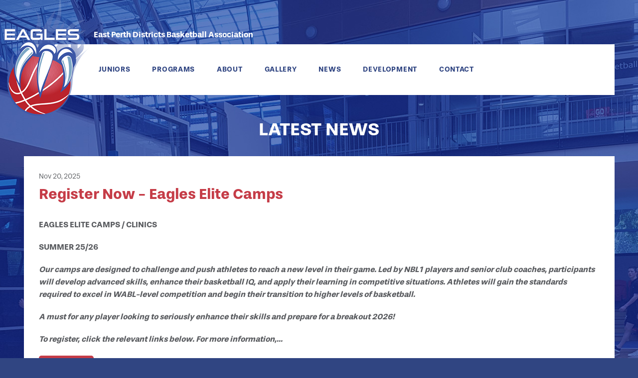

--- FILE ---
content_type: text/html; charset=UTF-8
request_url: http://eastpertheagles.com.au/latest-news
body_size: 11769
content:
<!DOCTYPE html>
<html>
	<head>
		<meta charset="utf-8">
		<title>
							Latest News - East Perth Districts Basketball Association
					</title>
		<meta name="description" content="East Perth Eagles Latest News and Events">
		<meta name="viewport" content="width=device-width, initial-scale=1.0, minimum-scale=1.0, maximum-scale=1.0, user-scalable=no">

		<link rel="shortcut icon" href="http://eastpertheagles.com.au/themes/eagles/favicon.ico">
		<link rel="icon" type="image/png" href="http://eastpertheagles.com.au/themes/eagles/favicon-16x16.png" sizes="16x16">
		<link rel="icon" type="image/png" href="http://eastpertheagles.com.au/themes/eagles/favicon-32x32.png" sizes="32x32">
		<link rel="icon" type="image/png" href="http://eastpertheagles.com.au/themes/eagles/android-chrome-192x192.png" sizes="192x192">
		<link rel="apple-touch-icon" href="http://eastpertheagles.com.au/themes/eagles/apple-touch-icon.png" sizes="180x180">

				<link rel="stylesheet" href="http://eastpertheagles.com.au/themes/eagles/assets/css/main.css">

		<script src="http://eastpertheagles.com.au/themes/eagles/assets/js/vendor/jquery-1.12.0.js"></script>

		<!--[if lt IE 9]>
			<script src="assets/js/vendor/html5shiv.js"></script>
		<![endif]-->

		<script src="https://use.typekit.net/yvj8jem.js"></script>
		<script>try{Typekit.load({ async: true });}catch(e){}</script>
		
		<script>
    (function(i,s,o,g,r,a,m){i['GoogleAnalyticsObject']=r;i[r]=i[r]||function(){
    (i[r].q=i[r].q||[]).push(arguments)},i[r].l=1*new Date();a=s.createElement(o),
    m=s.getElementsByTagName(o)[0];a.async=1;a.src=g;m.parentNode.insertBefore(a,m)
    })(window,document,'script','https://www.google-analytics.com/analytics.js','ga');

    ga('create', 'UA-113409139-1', 'auto');
            ga('send', 'pageview');
</script>
	</head>
	<body class="page-latest-news layout-internal wrapper">
		<div class="navigation">
			<div class="wrap wrap--nav">
				<span class="sitetitle">East Perth Districts Basketball Association</span>
				<div class="logo">
					<a href="/"><img src="http://eastpertheagles.com.au/themes/eagles/assets/img/compressed/eagles-logo.png" alt="East Perth Districts Basketball Association"></a>
				</div>
				<nav class="globalnav">
					<div class="menu-link"></div>
					<ul>
						<li>
							<a href="">Juniors</a>
							<ul>
								<li><a href="" target="_blank">Fixtures</a></li>
								<li><a href="" target="_blank">Results</a></li>
								<li><a href="" target="_blank">Ladders</a></li>
								<li><a href="http://eastpertheagles.com.au/clubs">Clubs</a></li>
								<li><a href="http://eastpertheagles.com.au/aussie-hoops">Aussie Hoops</a></li>
							</ul>
						</li>
						<li><a href="http://eastpertheagles.com.au/programs">Programs</a></li>
						<li>
							<a href="http://eastpertheagles.com.au/about-us">About</a>
							<ul>
								<li><a href="http://eastpertheagles.com.au/about-us">About Us</a></li>
								<li><a href="http://eastpertheagles.com.au/eagles-history">Eagles History</a></li>
								<li><a href="http://eastpertheagles.com.au/sponsors">Sponsors</a></li>
								<li><a href="http://eastpertheagles.com.au/policies-and-forms">Policies &amp; Forms</a></li>
							</ul>
						</li>
						<li><a href="http://eastpertheagles.com.au/gallery">Gallery</a></li>
						<li><a href="http://eastpertheagles.com.au/latest-news">News</a></li>
						<!-- <li><a href="http://eastpertheagles.com.au/eagles-gear">Eagles Gear</a></li> -->
																																																							<li><a href="http://eastpertheagles.com.au/development">Development</a></li>
						<li><a href="http://eastpertheagles.com.au/contact">Contact</a></li>
											</ul>
				</nav>
				<!-- <div class="cart">
				    <ul>
				        <li><span class="cart--amnt" id="cart-amount">0</span></li>
				        <li><img src="http://eastpertheagles.com.au/themes/eagles/assets/img/compressed/cart.svg" alt="Shopping"></li>
				        <li><span class="cart--view"><a href="http://eastpertheagles.com.au/eagles-gear/cart">view cart</a></span></li>
				    </ul>
				</div> -->
			</div>
		</div>    <div id="fb-root"></div>
    <script>
        (function(d, s, id) {
            var js, fjs = d.getElementsByTagName(s)[0];
            if (d.getElementById(id)) return;
            js = d.createElement(s);
            js.id = id;
            js.src = "//connect.facebook.net/en_GB/sdk.js#xfbml=1&version=v2.9";
            fjs.parentNode.insertBefore(js, fjs);
        }(document, 'script', 'facebook-jssdk'));
    </script>
    <div class="pagetitle">
        <div class="wrap">
            <h1>
                Latest News
            </h1>
        </div>
    </div>
    <div class="content">
    <div class="wrap wrap--int">
                <ul class="news">
                            <li>
                    <span>Nov 20, 2025</span>
                    <h2>
                        Register Now - Eagles Elite Camps
                    </h2>
                    <p>
                        <p><strong>EAGLES ELITE CAMPS / CLINICS</strong></p>
<p><strong>SUMMER 25/26</strong></p>
<p><strong><em>Our camps are designed to challenge and push athletes to reach a new level in their game. Led by NBL1 players and senior club coaches, participants will develop advanced skills, enhance their basketball IQ, and apply their learning in competitive situations. Athletes will gain the standards required to excel in WABL-level competition and begin their transition to higher levels of basketball.</em></strong></p>
<p><strong><em>A must for any player looking to seriously enhance their skills and prepare for a breakout 2026!</em></strong></p>
<p><strong><em>To register, click the relevant links below. For more information,...</em></strong></p>
                    </p>
                    <p>
                        <a href="http://eastpertheagles.com.au/latest-news/post/register-now-eagles-elite-camps" class="btn">Read More</a>
                    </p>
                </li>
                            <li>
                    <span>Nov 20, 2025</span>
                    <h2>
                        Register Now - She Got Game - Two Day Clinic
                    </h2>
                    <p>
                        <p align="center" style="text-align: left;"><strong>SHE GOT GAME – TWO DAY CLINIC</strong></p>
<p align="center" style="text-align: left;"><strong>SUMMER 25/26</strong></p>
<p align="center" style="text-align: left;"><strong><em>Train in a high-performance environment led by senior athletes from the East Perth Eagles NBL1 Women’s team. This program is designed for female players looking to refine skills, elevate basketball IQ, and experience elite-level training standards.</em></strong></p>
<p align="center" style="text-align: left;"><strong><em>Athletes will learn advanced techniques, compete in high-tempo drills, and build confidence heading into the upcoming season—all under the guidance of proven NBL1 leaders.</em></strong></p>
<p align="center" style="text-align: left;"><strong><em>To register, click the relevant links below. For more information, email gm@eastpertheagles.com.au</em></strong></p>
<p><img src="https://www.eastpertheagles.com.au/storage/app/media/uploaded-files/she%20got%20game%20-%20new.jpeg" style="width: 320px;" class="fr-fic fr-dib fr-fil" data-result="success"></p>
<p><a name="_Hlk214526631"><strong>She Got Game – 2-Day Clinic (U16 &amp; U...</strong></a></p></p>
                    </p>
                    <p>
                        <a href="http://eastpertheagles.com.au/latest-news/post/register-now-she-got-game-two-day-clinic" class="btn">Read More</a>
                    </p>
                </li>
                    </ul>
                <ul class="pagination">
            
                            <li class="active">
                    <a href="http://eastpertheagles.com.au/latest-news/1">1</a>
                </li>
                            <li class="">
                    <a href="http://eastpertheagles.com.au/latest-news/2">2</a>
                </li>
                            <li class="">
                    <a href="http://eastpertheagles.com.au/latest-news/3">3</a>
                </li>
                            <li class="">
                    <a href="http://eastpertheagles.com.au/latest-news/4">4</a>
                </li>
            
                            <li><a href="http://eastpertheagles.com.au/latest-news/2">Next &rarr;</a></li>
                    </ul>
            </div>
</div>
<div class="content sponsors">
	<div class="wrap">
		<h1>
			Our Sponsors
		</h1>
		<div class="sponsorlist">
							<div><a href="http://www.cmtg.com.au/" target="_blank"><img src="http://eastpertheagles.com.au/storage/app/media/CMTG_Branding_RGB_Logo_Landscape_Small_Colour.jpg" alt="CMTG"></a></div>
							<div><a href="http://www.era.net.au/" target="_blank"><img src="http://eastpertheagles.com.au/storage/app/media/eralogo.png" alt="ERA Communications"></a></div>
							<div><a href="https://www.facebook.com/ardorphysio/" target="_blank"><img src="http://eastpertheagles.com.au/storage/app/media/ardor_logo.png" alt="Ardor Physio"></a></div>
							<div><a href="https://www.c2csport.com.au" target="_blank"><img src="http://eastpertheagles.com.au/storage/app/media/C2C%20logo-east%20perth%20website.png" alt="C2C  - Coast 2 Coast Sports"></a></div>
							<div><a href="https://www.nashbros.com.au/" target="_blank"><img src="http://eastpertheagles.com.au/storage/app/media/Nash%20Bros%20logo.png" alt="Nash Bros"></a></div>
					</div>
	</div>
</div>    <div class="footer">
			<footer>
				<div class="wrap">
					<div class="fleft">
						<ul>
							<li>
								<img src="http://eastpertheagles.com.au/themes/eagles/assets/img/compressed/footer-logo.jpg" alt="Basketball East Perth">
							</li>
							<li>
								<span>Junior Comp</span><br>
								<a href="http://eastpertheagles.com.au/storage/app/media" target="_blank">Fixtures</a><br>
								<a href="http://eastpertheagles.com.au/storage/app/media" target="_blank">Results</a><br>
								<a href="http://eastpertheagles.com.au/storage/app/media" target="_blank">Ladders</a><br>
								<a href="http://eastpertheagles.com.au/clubs">Clubs</a><br>
								<a href="http://eastpertheagles.com.au/aussie-hoops">Aussie Hoops</a>
							</li>
							<li>
								<span>Sponsors</span><br>
								<a href="http://eastpertheagles.com.au/sponsors">Eagles Sponsors</a><br>
								<a href="http://eastpertheagles.com.au/contact">Sponsor Enquiry</a><br>
								<a href="http://eastpertheagles.com.au/latest-news">News</a>
							</li>
						</ul>
					</div>
					<div class="fright">
						<span>Designed and Developed by</span>
						<a href="http://www.era.net.au/web-development" target="_blank"><img src="http://eastpertheagles.com.au/themes/eagles/assets/img/compressed/eralogo-greyscale.svg" alt="ERA Communications"></a>
					</div>
				</div>
			</footer>
		</div>
		<div class="botfoot">
			<span>&copy; 2005 - 2026 East Perth Basketball Association. All Rights Reserved.</span>
		</div>
		<script async src="http://eastpertheagles.com.au/combine/09073d646f1082bdfac7295d393c9d40-1559273822">
		</script>
		<script>
        function cycleImages(){
            var $active = $('.cycle .active');
            var $next = ($active.next().length > 0) ? $active.next() : $('.cycle li:first');
            $next.css('z-index',2);
            $active.fadeOut(1500,function(){
                $active.css('z-index',1).show().removeClass('active');
                $next.css('z-index',3).addClass('active');
            });
        }

        $(function() {
            setInterval('cycleImages()', 3000);
        });
    </script>	</body>
</html>

--- FILE ---
content_type: text/css
request_url: http://eastpertheagles.com.au/themes/eagles/assets/css/main.css
body_size: 38268
content:
/*! normalize.css v2.1.2 | MIT License | git.io/normalize */article,aside,details,figcaption,figure,footer,header,hgroup,main,nav,section,summary{display:block}audio,canvas,video{display:inline-block}audio:not([controls]){display:none;height:0}[hidden]{display:none}html{font-family:sans-serif;-ms-text-size-adjust:100%;-webkit-text-size-adjust:100%}body{margin:0}a:focus{outline:thin dotted}a:active,a:hover{outline:0}h1{font-size:2em;margin:0.67em 0}abbr[title]{border-bottom:1px dotted}b,strong{font-weight:bold}dfn{font-style:italic}hr{-moz-box-sizing:content-box;box-sizing:content-box;height:0}mark{background:#ff0;color:#000}code,kbd,pre,samp{font-family:monospace, serif;font-size:1em}pre{white-space:pre-wrap}q{quotes:"\201C" "\201D" "\2018" "\2019"}small{font-size:80%}sub,sup{font-size:75%;line-height:0;position:relative;vertical-align:baseline}sup{top:-0.5em}sub{bottom:-0.25em}img{border:0}svg:not(:root){overflow:hidden}figure{margin:0}fieldset{border:1px solid #c0c0c0;margin:0 2px;padding:0.35em 0.625em 0.75em}legend{border:0;padding:0}button,input,select,textarea{font-family:inherit;font-size:100%;margin:0}button,input{line-height:normal}button,select{text-transform:none}button,html input[type="button"],input[type="reset"],input[type="submit"]{-webkit-appearance:button;cursor:pointer}button[disabled],html input[disabled]{cursor:default}input[type="checkbox"],input[type="radio"]{box-sizing:border-box;padding:0}input[type="search"]{-webkit-appearance:textfield;-moz-box-sizing:content-box;-webkit-box-sizing:content-box;box-sizing:content-box}input[type="search"]::-webkit-search-cancel-button,input[type="search"]::-webkit-search-decoration{-webkit-appearance:none}button::-moz-focus-inner,input::-moz-focus-inner{border:0;padding:0}textarea{overflow:auto;vertical-align:top}table{border-collapse:collapse;border-spacing:0}.ie9 img[src*=".svg"]{width:100%}@media screen and (-ms-high-contrast: active), (-ms-high-contrast: none){img[src*=".svg"]{width:100%}}.clearfix,.group{zoom:1}.clearfix:before,.clearfix:after,.group:before,.group:after{content:"\0020";display:block;height:0;overflow:hidden}.clearfix:after,.group:after{clear:both}*,*:before,*:after{-moz-box-sizing:border-box;-webkit-box-sizing:border-box;box-sizing:border-box}body{font-family:"stevie-sans",sans-serif;font-weight:400;font-style:normal;font-size:100%;line-height:1.6;background:#304582}body[class^="page-"]{background:url('../img/compressed/epe-bg-internal.jpg?1517391512') #304582 no-repeat top}.page-home{background:#304582 none !important}.page-home>.navigation{height:0 !important}blockquote{font-style:italic;font-weight:300;font-family:Georgia, Times, "Times New Roman", serif;padding-left:25px;font-size:1.4em;margin:0 0 20px;border-left:2px solid #304582}h1,h2,h3,h4,h5{font-family:"stevie-sans",sans-serif;font-weight:700}h1{font-size:68px;margin:0 0 25px;font-weight:700}h2{font-size:42px;margin:0 0 25px;font-weight:700}h3{font-size:26px;margin:0 0 25px;font-weight:700}h4{font-size:18px;margin:0 0 25px}h5{font-size:16px;margin:0 0 25px}p{font-weight:400;margin:0 0 20px}pre{font-family:Monaco, Menlo, Consolas, "Courier New", monospace;margin:0 0 20px;padding:10px;background:#f5f5f5;border:1px solid rgba(0,0,0,0.1);-moz-border-radius:5px;-webkit-border-radius:5px;border-radius:5px;display:block;font-size:13px;line-height:20px;word-break:break-all;word-wrap:break-word}img,video,audio,iframe,object{max-width:100%}.menu-link:before{content:'\2261';float:right;clear:both;padding:0 40px;font-size:46px;color:#304582;display:none;cursor:pointer;font-weight:normal;line-height:99px}.fws2{position:relative;width:100%;overflow:hidden}.fws2 .slide{display:none;position:absolute;top:0;left:0;z-index:0;width:100%}.fws2 .slide img{width:100%;height:auto;float:left;border-bottom:5px solid #c53c47}.fws2 .slidePrev{width:25px;height:25px;position:absolute;top:50%;left:50px !important;opacity:0.5;z-index:10}.fws2 .slidePrev img{width:25px;height:25px;float:left;cursor:pointer;line-height:1.7;text-align:center}.fws2 .slideNext{width:25px;height:25px;position:absolute;top:50%;right:50px !important;opacity:0.5;z-index:10}.fws2 .slideNext img{width:25px;height:25px;float:left;cursor:pointer;line-height:1.7;text-align:center}.fws2 .timers{display:none;visibility:hidden}.fws2 .timer{height:4px;width:40px;background-color:#000;float:left;margin-right:10px}.fws2 .progress{height:4px;width:0%;background-color:#FC3;float:left}.fws2 .bullets{position:absolute;bottom:-50px;z-index:3;width:100%;text-align:center}.fws2 .bullet{display:inline-table;cursor:pointer;padding:0 2px}.fws2 .bullet i{color:#000;font-size:15px;line-height:1;-webkit-transition:color .25s ease-out;transition:color .25s ease-out}.fws2 .bullet.active i,.fws2 .bullet:hover i{color:#FFCC33}.fws2 .slide_content{top:0;left:0;position:absolute;width:100%;height:100%}.fws2 .slide_content_wrap{width:720px;height:230px;margin:auto;position:absolute;top:430px;left:0;bottom:0;right:0;display:none}.fws2 .title{opacity:0;color:#fff;padding:10px;text-align:center;text-transform:uppercase}.fws2 .title h4{font-size:2.875em;line-height:1;margin:0}.fws2 .title a{color:inherit;text-decoration:none}.fws2 .description{opacity:0;color:#FFF;font-size:18px;padding:10px;clear:both;text-align:center}.fws2 .description p{font-size:1.275em;text-transform:capitalize;margin:0}.fws2 .readmore{opacity:0;clear:both;text-transform:uppercase;font-size:18px;color:#FFF;background:#c53c47;padding:10px;text-decoration:none;-webkit-transition:color .25s ease-out;transition:color .25s ease-out;text-align:center;font-weight:700;max-width:200px;margin:0 auto;display:block}.fws2 .readmore a{color:inherit;text-decoration:none}.fws2 .readmore:hover{color:#fff}.fws2 .readmore:hover a{color:inherit;text-decoration:none}.sponsors{width:100%;float:left;margin-left:0;margin-right:0;padding:60px 0;background:url('../img/compressed/sponsor-watermark.jpg?1517391512') no-repeat;-moz-background-size:cover;-o-background-size:cover;-webkit-background-size:cover;background-size:cover}.sponsors h1{text-align:center;color:#304582;font-size:1.875em;text-transform:uppercase}.sponsorlist .slick-slide{background:#FFF;border:1px solid #d6d7dc;margin-right:20px;padding:10px 0;height:150px;position:relative}.sponsorlist img{display:block;margin:auto;position:absolute;top:0;left:0;bottom:0;right:0;max-width:150px}.slick-slider{position:relative;display:block;box-sizing:border-box;-webkit-touch-callout:none;-webkit-user-select:none;-khtml-user-select:none;-moz-user-select:none;-ms-user-select:none;user-select:none;-ms-touch-action:pan-y;touch-action:pan-y;-webkit-tap-highlight-color:transparent}.slick-list{position:relative;overflow:hidden;display:block;margin:0;padding:0}.slick-list:focus{outline:none}.slick-list.dragging{cursor:pointer;cursor:hand}.slick-slider .slick-track,.slick-slider .slick-list{-webkit-transform:translate3d(0, 0, 0);-moz-transform:translate3d(0, 0, 0);-ms-transform:translate3d(0, 0, 0);-o-transform:translate3d(0, 0, 0);transform:translate3d(0, 0, 0)}.slick-track{position:relative;left:0;top:0;display:block}.slick-track:before,.slick-track:after{content:"";display:table}.slick-track:after{clear:both}.slick-loading .slick-track{visibility:hidden}.slick-slide{float:left;height:100%;min-height:1px;display:none}[dir="rtl"] .slick-slide{float:right}.slick-slide img{display:block}.slick-slide.slick-loading img{display:none}.slick-slide.dragging img{pointer-events:none}.slick-initialized .slick-slide{display:block}.slick-loading .slick-slide{visibility:hidden}.slick-vertical .slick-slide{display:block;height:auto;border:1px solid transparent}.slick-arrow.slick-hidden{display:none}.slick-loading .slick-list{background:#fff url('../img/compressed/ajax-loader.gif?1517391512') center center no-repeat}.slick-prev,.slick-next{font-size:0;line-height:0;position:absolute;top:50%;display:block;width:20px;height:20px;padding:0;-webkit-transform:translate(0, -50%);-ms-transform:translate(0, -50%);transform:translate(0, -50%);cursor:pointer;color:#304582;border:none;outline:none;background:transparent}.slick-prev:hover,.slick-prev:focus,.slick-next:hover,.slick-next:focus{color:#304582;outline:none;background:transparent}.slick-prev:hover:before,.slick-prev:focus:before,.slick-next:hover:before,.slick-next:focus:before{opacity:1}.slick-prev.slick-disabled:before,.slick-next.slick-disabled:before{opacity:.25}.slick-prev:before,.slick-next:before{font-family:'slick';font-size:40px;line-height:1;opacity:.75;color:#304582;-webkit-font-smoothing:antialiased;-moz-osx-font-smoothing:grayscale}.slick-prev{left:-61px}[dir='rtl'] .slick-prev{right:-25px;left:auto}.slick-prev:before{content:'←'}[dir='rtl'] .slick-prev:before{content:'→'}.slick-next{right:-25px}[dir='rtl'] .slick-next{right:auto;left:-25px}.slick-next:before{content:'→'}[dir='rtl'] .slick-next:before{content:'←'}.slick-dotted.slick-slider{margin-bottom:30px}.slick-dots{position:absolute;bottom:-25px;display:block;width:100%;padding:0;margin:0;list-style:none;text-align:center}.slick-dots li{position:relative;display:inline-block;width:20px;height:20px;margin:0 5px;padding:0;cursor:pointer}.slick-dots li button{font-size:0;line-height:0;display:block;width:20px;height:20px;padding:5px;cursor:pointer;color:transparent;border:0;outline:none;background:transparent}.slick-dots li button:hover,.slick-dots li button:focus{outline:none}.slick-dots li button:hover:before,.slick-dots li button:focus:before{opacity:1}.slick-dots li button:before{font-family:'slick';font-size:6px;line-height:20px;position:absolute;top:0;left:0;width:20px;height:20px;content:'•';text-align:center;opacity:.25;color:black;-webkit-font-smoothing:antialiased;-moz-osx-font-smoothing:grayscale}.slick-dots li.slick-active button:before{opacity:.75;color:black}.mfp-bg{top:0;left:0;width:100%;height:100%;z-index:1042;overflow:hidden;position:fixed;background:#0b0b0b;opacity:0.8}.mfp-wrap{top:0;left:0;width:100%;height:100%;z-index:1043;position:fixed;outline:none !important;-webkit-backface-visibility:hidden}.mfp-container{text-align:center;position:absolute;width:100%;height:100%;left:0;top:0;padding:0 8px;box-sizing:border-box}.mfp-container:before{content:'';display:inline-block;height:100%;vertical-align:middle}.mfp-align-top .mfp-container:before{display:none}.mfp-content{position:relative;display:inline-block;vertical-align:middle;margin:0 auto;text-align:left;z-index:1045}.mfp-inline-holder .mfp-content,.mfp-ajax-holder .mfp-content{width:100%;cursor:auto}.mfp-ajax-cur{cursor:progress}.mfp-zoom-out-cur{cursor:-moz-zoom-out;cursor:-webkit-zoom-out;cursor:zoom-out}.mfp-zoom-out-cur .mfp-image-holder .mfp-close{cursor:-moz-zoom-out;cursor:-webkit-zoom-out;cursor:zoom-out}.mfp-zoom{cursor:pointer;cursor:-webkit-zoom-in;cursor:-moz-zoom-in;cursor:zoom-in}.mfp-auto-cursor .mfp-content{cursor:auto}.mfp-close,.mfp-arrow,.mfp-preloader,.mfp-counter{-webkit-user-select:none;-moz-user-select:none;user-select:none}.mfp-loading.mfp-figure{display:none}.mfp-hide{display:none !important}.mfp-preloader{color:#CCC;position:absolute;top:50%;width:auto;text-align:center;margin-top:-0.8em;left:8px;right:8px;z-index:1044}.mfp-preloader a{color:#CCC}.mfp-preloader a:hover{color:#FFF}.mfp-s-ready .mfp-preloader,.mfp-s-error .mfp-content{display:none}button.mfp-close,button.mfp-arrow{overflow:visible;cursor:pointer;background:transparent;border:0;-webkit-appearance:none;display:block;outline:none;padding:0;z-index:1046;box-shadow:none;touch-action:manipulation}button::-moz-focus-inner{padding:0;border:0}.mfp-close{width:44px;height:44px;line-height:44px;position:absolute;right:0;top:0;text-decoration:none;text-align:center;opacity:0.65;padding:0 0 18px 10px;color:#FFF;font-style:normal;font-size:28px;font-family:Arial, Baskerville, monospace}.mfp-close:hover,.mfp-close:focus{opacity:1}.mfp-close:active{top:1px}.mfp-close-btn-in .mfp-close{color:#333}.mfp-image-holder .mfp-close,.mfp-iframe-holder .mfp-close{color:#FFF;right:-6px;text-align:right;padding-right:6px;width:100%}.mfp-counter{position:absolute;top:0;right:0;color:#CCC;font-size:12px;line-height:18px;white-space:nowrap}.mfp-arrow{position:absolute;opacity:0.65;margin:0;top:50%;margin-top:-55px;padding:0;width:90px;height:110px;-webkit-tap-highlight-color:transparent}.mfp-arrow:active{margin-top:-54px}.mfp-arrow:hover,.mfp-arrow:focus{opacity:1}.mfp-arrow:before{content:'';display:block;width:0;height:0;position:absolute;left:0;top:0;margin-top:35px;margin-left:35px;border:medium inset transparent}.mfp-arrow:after{content:'';display:block;width:0;height:0;position:absolute;left:0;top:0;margin-top:35px;margin-left:35px;border:medium inset transparent;border-top-width:13px;border-bottom-width:13px;top:8px}.mfp-arrow:before{border-top-width:21px;border-bottom-width:21px;opacity:0.7}.mfp-arrow-left{left:0}.mfp-arrow-left:after{border-right:17px solid #FFF;margin-left:31px}.mfp-arrow-left:before{margin-left:25px;border-right:27px solid #3F3F3F}.mfp-arrow-right{right:0}.mfp-arrow-right:after{border-left:17px solid #FFF;margin-left:39px}.mfp-arrow-right:before{border-left:27px solid #3F3F3F}.mfp-iframe-holder{padding-top:40px;padding-bottom:40px}.mfp-iframe-holder .mfp-content{line-height:0;width:100%;max-width:900px}.mfp-iframe-holder .mfp-close{top:-40px}.mfp-iframe-scaler{width:100%;height:0;overflow:hidden;padding-top:56.25%}.mfp-iframe-scaler iframe{position:absolute;display:block;top:0;left:0;width:100%;height:100%;box-shadow:0 0 8px rgba(0,0,0,0.6);background:#000}img.mfp-img{width:auto;max-width:100%;height:auto;display:block;line-height:0;box-sizing:border-box;padding:40px 0 40px;margin:0 auto}.mfp-figure{line-height:0}.mfp-figure:after{content:'';position:absolute;left:0;top:40px;bottom:40px;display:block;right:0;width:auto;height:auto;z-index:-1;box-shadow:0 0 8px rgba(0,0,0,0.6);background:#444}.mfp-figure small{color:#BDBDBD;display:block;font-size:12px;line-height:14px}.mfp-figure figure{margin:0}.mfp-bottom-bar{margin-top:-36px;position:absolute;top:100%;left:0;width:100%;cursor:auto}.mfp-title{text-align:left;line-height:18px;color:#F3F3F3;word-wrap:break-word;padding-right:36px}.mfp-image-holder .mfp-content{max-width:100%}.mfp-gallery .mfp-image-holder .mfp-figure{cursor:pointer}@media screen and (max-width: 800px) and (orientation: landscape), screen and (max-height: 300px){.mfp-img-mobile .mfp-image-holder{padding-left:0;padding-right:0}.mfp-img-mobile img.mfp-img{padding:0}.mfp-img-mobile .mfp-figure:after{top:0;bottom:0}.mfp-img-mobile .mfp-figure small{display:inline;margin-left:5px}.mfp-img-mobile .mfp-bottom-bar{background:rgba(0,0,0,0.6);bottom:0;margin:0;top:auto;padding:3px 5px;position:fixed;box-sizing:border-box}.mfp-img-mobile .mfp-bottom-bar:empty{padding:0}.mfp-img-mobile .mfp-counter{right:5px;top:3px}.mfp-img-mobile .mfp-close{top:0;right:0;width:35px;height:35px;line-height:35px;background:rgba(0,0,0,0.6);position:fixed;text-align:center;padding:0}}@media all and (max-width: 900px){.mfp-arrow{-webkit-transform:scale(0.75);transform:scale(0.75)}.mfp-arrow-left{-webkit-transform-origin:0;transform-origin:0}.mfp-arrow-right{-webkit-transform-origin:100%;transform-origin:100%}.mfp-container{padding-left:6px;padding-right:6px}}a{color:#304582}a:hover,a:focus{text-decoration:none}.btn{-moz-border-radius:5px;-webkit-border-radius:5px;border-radius:5px;background:#c53c47;border:none;color:#FFF;text-decoration:none;padding:5px 25px;text-transform:capitalize;outline:none;font-size:0.775em;-moz-transition:all .2s cubic-bezier(0.55, 0.085, 0, 0.99);-o-transition:all .2s cubic-bezier(0.55, 0.085, 0, 0.99);-webkit-transition:all .2s cubic-bezier(0.55, 0.085, 0, 0.99);transition:all .2s cubic-bezier(0.55, 0.085, 0, 0.99)}.btn:hover,.btn:focus{background:#293b6f;text-decoration:none}table{background-color:rgba(48,69,130,0.05);border:1px solid rgba(48,69,130,0.25)}caption{text-align:left}th{text-align:left}.text-right{text-align:right}.table{width:100%;max-width:100%}.table>thead>tr>th,.table>thead>tr>td,.table>tbody>tr>th,.table>tbody>tr>td,.table>tfoot>tr>th,.table>tfoot>tr>td{vertical-align:top;border-top:1px solid rgba(48,69,130,0.25);padding:8px 10px}.table>thead>tr>th p,.table>thead>tr>td p,.table>tbody>tr>th p,.table>tbody>tr>td p,.table>tfoot>tr>th p,.table>tfoot>tr>td p{margin:0;padding:0}.table>thead>tr>th p strong,.table>thead>tr>td p strong,.table>tbody>tr>th p strong,.table>tbody>tr>td p strong,.table>tfoot>tr>th p strong,.table>tfoot>tr>td p strong{font-weight:700;color:#c53c47}.table>thead>tr>th,.table>tbody>tr>th,.table>tfoot>tr>th{font-weight:700;color:#FFF;text-transform:uppercase;font-size:.875em;background:#304582}.table>thead>tr>td,.table>tbody>tr>td,.table>tfoot>tr>td{color:#304582;vertical-align:middle}.table>thead>tr>td input,.table>tbody>tr>td input,.table>tfoot>tr>td input{max-width:60px;text-align:center;padding:3px 5px;line-height:1;background:#FFF}.table>thead>tr>td img,.table>tbody>tr>td img,.table>tfoot>tr>td img{display:block;margin:0 auto;width:100%;max-width:80px;height:auto;max-height:80px;-moz-border-radius:6px;-webkit-border-radius:6px;border-radius:6px}.table>thead>tr>td .remove__item,.table>tbody>tr>td .remove__item,.table>tfoot>tr>td .remove__item{width:100%;display:block;max-width:25px;height:auto;max-height:none}.table>thead>tr>th{vertical-align:bottom;border-bottom:1px solid rgba(48,69,130,0.25)}.table>caption+thead>tr:first-child>th,.table>caption+thead>tr:first-child>td,.table>colgroup+thead>tr:first-child>th,.table>colgroup+thead>tr:first-child>td,.table>thead:first-child>tr:first-child>th,.table>thead:first-child>tr:first-child>td{border-top:0}.table>tbody+tbody{border-top:1px solid rgba(48,69,130,0.25)}table col[class*="col-"]{position:static;float:none;display:table-column}table td[class*="col-"],table th[class*="col-"]{position:static;float:none;display:table-cell}@media (max-width: 720px){.table-xs tr,.table-xs td,.table-xs tbody,.table-xs thead,.table-xs tfoot,.table-xs th{display:table;width:100%;border-collapse:separate}.table-xs>tbody tr:first-child{position:absolute;top:-9999px;left:-9999px}.table-xs td[title]:before{content:attr(title) ": "}.table-xs td:before{white-space:nowrap;width:50%;display:table-cell;text-align:left;font-weight:bold}.table-xs .item-row td:first-child,.table-xs .item-row td:nth-child(2){border:0 none}.table-xs .item-row td:first-child{border:0 none}.table-xs .item-row td:last-child{background:rgba(48,69,130,0.3);border-bottom:3px solid rgba(48,69,130,0.25);font-weight:bold}.table-xs .item-row img{margin-bottom:1em}.table-xs .total-row td{display:table-cell;width:1%;border-top:0 none;border-bottom:3px solid rgba(48,69,130,0.25);font-weight:bold;font-size:1.5em}.table-xs .total-row td:first-child{width:99%}}label{display:block;margin-bottom:5px}input[type=text],input[type=email],input[type=phone],input[type=password],input[type=number],input[type=search],textarea{-moz-box-shadow:inset 0 1px 2px rgba(0,0,0,0.05);-webkit-box-shadow:inset 0 1px 2px rgba(0,0,0,0.05);box-shadow:inset 0 1px 2px rgba(0,0,0,0.05);-moz-border-radius:6px;-webkit-border-radius:6px;border-radius:6px;padding:5px 10px;border:1px solid #ccc;outline:none;width:100%}input[type=text]:focus,input[type=email]:focus,input[type=phone]:focus,input[type=password]:focus,input[type=number]:focus,input[type=search]:focus,textarea:focus{border-color:#304582}.wrap{max-width:74.063em;margin:0 auto;display:block}.wrap:after{content:"";display:table;clear:both}.wrap--nav{position:relative}.wrap--int{margin-bottom:50px}.wrap--int p{color:#595b5f}.wrap--int h2{color:#304582;font-size:1.875em}.wrap--int ul{color:#595b5f}.sitetitle{position:absolute;top:57px;left:140px;font-weight:700;display:block;color:#FFF;z-index:100}.logo{width:170px;position:absolute;display:block;left:-40px;top:0;z-index:100}.logo img{width:100%;display:block;margin:0;height:auto}.navigation{width:100%;float:left;margin-left:0;margin-right:0;position:relative;height:232px}.globalnav{width:100%;background:#FFF;position:absolute;z-index:50;top:89px}.globalnav ul{list-style:none;padding:0 0 0 130px;margin:0;text-align:left}.globalnav ul li{display:-moz-inline-stack;display:inline-block;vertical-align:top;zoom:1;*display:inline;padding:40px 20px;text-transform:uppercase;font-weight:700;letter-spacing:0.05em;font-size:0.875em}.globalnav ul li a{display:block;color:#304582;text-decoration:none;position:relative}.globalnav ul li ul{width:390px;position:absolute;background:#FFF;top:75px !important;text-align:left;border:2px solid #c53c47;-moz-border-radius:3px;-webkit-border-radius:3px;border-radius:3px;z-index:999;opacity:0;visibility:hidden;-moz-transition:visibility 0s linear .2s,opacity .2s linear;-o-transition:visibility 0s linear .2s,opacity .2s linear;-webkit-transition:visibility 0s linear,opacity .2s linear;-webkit-transition-delay:.2s,0s;transition:visibility 0s linear .2s,opacity .2s linear;padding:0}.globalnav ul li ul li{display:block;padding:4px 3px !important;border-bottom:1px solid rgba(197,60,71,0.2)}.globalnav ul li ul li:last-of-type{border-bottom:none}.globalnav ul li ul li a{padding:10px;font-size:0.888em}.globalnav ul li:hover>ul{opacity:1;visibility:visible;-moz-transition-delay:0s;-o-transition-delay:0s;-webkit-transition-delay:0s;transition-delay:0s}.globalnav ul .registerbtn{display:block;background:#c53c47;float:right;color:#FFF}.globalnav ul .registerbtn a{color:#FFF}.slider{min-height:900px}.content{width:100%;float:left;margin-left:0;margin-right:0}.cleft{width:75%;float:left;background:#FFF;padding:50px;min-height:930px}.cleft--full{width:100%;float:left;margin-left:0;margin-right:0}.cright{width:25%;float:right;margin-right:0;background:rgba(237,237,237,0.95);min-height:930px;padding:10px}.cright--major{width:100%;height:auto;min-height:180px;display:block;background:#FFF;-moz-border-radius:6px;-webkit-border-radius:6px;border-radius:6px;border:1px solid rgba(48,69,130,0.25);position:relative;margin-bottom:10px}.cright--major h2{text-align:center;font-size:1.275em;color:#304582;padding:10px 0;margin:0;display:block}.cright--major ul{display:block;list-style:none;padding:0;margin:0;position:relative}.cright--major ul li{width:100%;position:absolute;background:#FFF;z-index:1;min-height:100px;display:block}.cright--major ul li img{display:block;margin:10px auto}.cright--major ul .active{z-index:3}.cright--hoops{width:100%;height:auto;display:block;background:#FFF;-moz-border-radius:6px;-webkit-border-radius:6px;border-radius:6px;border:1px solid rgba(48,69,130,0.25);position:relative;margin-bottom:10px}.cright--hoops h2{text-align:center;font-size:1.275em;color:#304582;padding:10px 0;margin:0;display:block}.cright--hoops img{display:block;margin:0;width:100%}.cright--facebook{width:100%;height:auto;display:block;background:#FFF;-moz-border-radius:6px;-webkit-border-radius:6px;border-radius:6px;border:1px solid rgba(48,69,130,0.25);position:relative;margin-bottom:10px}.cright--facebook h2{text-align:center;font-size:1.275em;color:#304582;padding:10px 0;margin:0;display:block}.ctas{width:100%;float:left;margin-left:0;margin-right:0;min-height:300px;height:auto;background:url('../img/compressed/bball-watermark.jpg?1517391512') fixed no-repeat;-moz-background-size:cover;-o-background-size:cover;-webkit-background-size:cover;background-size:cover;padding:50px 0}.ctas ul{list-style:none;padding:0;margin:0}.ctas ul li{width:32.20339%;float:left;background:#FFF;border:4px solid #0f1e49;height:auto;min-height:368px}.ctas ul li:nth-child(3n+1){margin-left:0;margin-right:-100%;clear:both;margin-left:0}.ctas ul li:nth-child(3n+2){margin-left:33.89831%;margin-right:-100%;clear:none}.ctas ul li:nth-child(3n+3){margin-left:67.79661%;margin-right:-100%;clear:none}.ctas__img,.ctas__title,.ctas__link{width:100%;float:left;margin-left:0;margin-right:0}.ctas__img img{display:block;margin:20px auto;width:100%;max-width:200px}.ctas__title h2{text-transform:uppercase;text-align:center;color:#304582;font-size:1.275em;margin:15px 0;line-height:1}.ctas__link a{display:block;background:#c53c47;color:#FFF;text-decoration:none;text-align:center;text-transform:uppercase;padding:10px 0;max-width:200px;margin:0 auto}.float{display:block}.float--right{float:right;margin-left:30px;margin-bottom:30px}.float--left{float:left;margin-right:30px;margin-bottom:30px}.pagetitle{width:100%;float:left;margin-left:0;margin-right:0;padding-bottom:25px}.pagetitle h1{color:#FFF;text-align:center;font-size:2.250em;margin:0;padding:0;text-transform:uppercase}.sponsorcontent{padding:0;margin:0;list-style:none}.sponsorcontent li{width:100%;float:left;margin-left:0;margin-right:0;border-bottom:1px solid #EEE;padding:20px 0}.sponsorcontent li a{text-decoration:none;display:block;font-size:0.675em;padding-bottom:10px}.pdf-icon{position:relative;width:auto;max-width:50px;top:17px}.footer{width:100%;float:left;margin-left:0;margin-right:0;padding:40px 0;background:#28324f}.fleft{width:83.05085%;float:left;margin-right:1.69492%}.fleft ul{list-style:none;padding:0;margin:0;width:100%}.fleft ul li{width:18.36735%;float:left;line-height:0.875;font-size:0.875em;letter-spacing:1px}.fleft ul li:nth-child(5n+1){margin-left:0;margin-right:-100%;clear:both;margin-left:0}.fleft ul li:nth-child(5n+2){margin-left:20.40816%;margin-right:-100%;clear:none}.fleft ul li:nth-child(5n+3){margin-left:40.81633%;margin-right:-100%;clear:none}.fleft ul li:nth-child(5n+4){margin-left:61.22449%;margin-right:-100%;clear:none}.fleft ul li:nth-child(5n+5){margin-left:81.63265%;margin-right:-100%;clear:none}.fleft ul li span{display:block;color:#c53c47;text-transform:uppercase;font-weight:700;padding-bottom:10px}.fleft ul li a{display:block;color:#FFF;text-transform:uppercase;font-size:0.775em;text-decoration:none}.fright{width:15.25424%;float:right;margin-right:0}.fright span{display:block;color:#FFF;font-size:0.675em;letter-spacing:1px;text-align:right}.fright img{display:block;width:100%;height:auto;max-width:140px;float:right}.botfoot{width:100%;float:left;margin-left:0;margin-right:0;background:#141d38;padding:20px 0}.botfoot span{display:block;color:rgba(255,255,255,0.5);text-transform:uppercase;text-align:center;font-size:0.675em;letter-spacing:1px}.magnific{width:100%;float:left;margin-left:0;margin-right:0}.magnific--item{width:23.72881%;float:left;height:200px;-moz-background-size:cover;-o-background-size:cover;-webkit-background-size:cover;background-size:cover;-moz-border-radius:6px;-webkit-border-radius:6px;border-radius:6px;margin-bottom:15px}.magnific--item:nth-child(4n+1){margin-left:0;margin-right:-100%;clear:both;margin-left:0}.magnific--item:nth-child(4n+2){margin-left:25.42373%;margin-right:-100%;clear:none}.magnific--item:nth-child(4n+3){margin-left:50.84746%;margin-right:-100%;clear:none}.magnific--item:nth-child(4n+4){margin-left:76.27119%;margin-right:-100%;clear:none}.magnific--item a{display:block;width:100%;height:200px}.magnific--item a img{display:none}.news{width:100%;float:left;margin-left:0;margin-right:0;list-style:none;padding:0;margin:0}.news li{width:100%;float:left;margin-left:0;margin-right:0;margin-bottom:20px;background:#FFF;padding:30px}.news li span{display:block;color:#595b5f;font-size:0.875em}.news li h2{color:#c53c47}.news li p{color:#595b5f}.pagination{width:100%;float:left;margin-left:0;margin-right:0;text-align:center;list-style:none;padding:0;margin:0}.pagination li{display:-moz-inline-stack;display:inline-block;vertical-align:top;zoom:1;*display:inline;text-align:center;padding:0 10px}.pagination li a{text-decoration:none;text-align:center;display:block;color:#FFF}.pagination .active a{color:#d1636c}.newscontent{width:100%;float:left;margin-left:0;margin-right:0;background:#FFF;padding:30px}.newscontent--image{width:100%;max-width:300px;float:left;margin:0 30px 30px 0}.newscontent--image img{-moz-border-radius:6px;-webkit-border-radius:6px;border-radius:6px}.newscontent .posted{color:rgba(89,91,95,0.45)}.clubs{width:100%;float:left;margin-left:0;margin-right:0;list-style:none;padding:0;margin:0}.clubs--image{display:block;width:100%;height:255px}.clubs--image img{position:relative;top:50%;transform:translateY(-50%);display:block;margin:0 auto}.clubs li{width:31.42857%;float:left;margin-bottom:2.85714%;display:block;min-height:300px}.clubs li:nth-child(3n+1){margin-left:0;margin-right:-100%;clear:both;margin-left:0}.clubs li:nth-child(3n+2){margin-left:34.28571%;margin-right:-100%;clear:none}.clubs li:nth-child(3n+3){margin-left:68.57143%;margin-right:-100%;clear:none}.clubs li h2{text-align:center;font-size:1.275em;line-height:1;padding-top:10px}.clubs li .btn{margin:0 auto;display:block;text-align:center}.citem{width:100%;float:left;margin-left:0;margin-right:0;padding:20px;background:#fafafa;margin-top:20px}.citem:first-child{margin-top:0}.citem h2{font-size:1.275em;line-height:1}.cart{width:100%;height:50px;background:#22315d;position:absolute;top:48px;z-index:49}.cart--amnt{font-size:0.875em;color:#FFF}.cart--view{font-size:0.875em;color:#FFF}.cart--view a{text-decoration:none;color:#cb505a}.cart ul{width:100%;text-align:right;margin:0;padding:0 30px}.cart ul li{display:-moz-inline-stack;display:inline-block;vertical-align:top;zoom:1;*display:inline;text-align:center;padding:10px 0}.cart ul li img{width:100%;max-width:25px;height:auto;display:block;margin-right:4px}#paypal-button{padding:15px;float:right}.shop{width:100%;float:left;margin-left:0;margin-right:0;zoom:1}.shop:before,.shop:after{content:"\0020";display:block;height:0;overflow:hidden}.shop:after{clear:both}.shop__item{width:31.42857%;float:left;margin-bottom:2.85714%;min-height:100px}.shop__item:nth-child(3n+1){margin-left:0;margin-right:-100%;clear:both;margin-left:0}.shop__item:nth-child(3n+2){margin-left:34.28571%;margin-right:-100%;clear:none}.shop__item:nth-child(3n+3){margin-left:68.57143%;margin-right:-100%;clear:none}.shop__item--img{width:100%;float:left;margin-left:0;margin-right:0;min-height:100px;background:#FFF}.shop__item--img img{display:block;width:100%;height:auto}.shop__item--price{width:100%;float:left;margin-left:0;margin-right:0;padding:10px 20px;text-align:center}.shop__item--price span{font-weight:700;display:block;text-align:center;color:#304582}.shop__item--btn{width:100%;float:left;margin-left:0;margin-right:0}.shop__item--btn .btn{display:block;text-align:center}.shop__detail{width:100%;float:left;margin-left:0;margin-right:0}.shop__detail--img{width:40%;float:left;margin-right:2.85714%;height:auto;background:#FFF}.shop__detail--desc{width:57.14286%;float:right;margin-right:0}.shop__detail--opt{width:57.14286%;float:right;margin-right:0;padding:10px;border:1px solid #EEE}.shop__detail--opt ul{list-style:none;padding:0 0 30px 0;margin:0;display:block}.shop__detail--opt ul li{display:block;width:100%;padding-bottom:10px}.shop__detail--opt ul li label{width:100%;display:block;font-size:0.875em}.shop__detail--opt ul li select{width:100%;display:block;color:#595b5f;-moz-border-radius:6px;-webkit-border-radius:6px;border-radius:6px;border:1px solid #CCC;padding:8px 15px}.shop__detail--opt ul li .btn{width:100%;display:block;font-size:1.275em;text-align:center}.shop__detail--opt ul li .error{border:2px solid #C00;color:#C00}.shop__detail--opt .item--price{width:100%;font-weight:700;font-size:1.675em;display:block}.shop__detail--opt h3{font-size:1em;color:#304582}#confirmation h2{color:#304582;font-size:1.275em;text-align:center}#confirmation h2 span{font-size:2em;display:block;color:#c53c47}.addsuccess{-moz-border-radius:10px;-webkit-border-radius:10px;border-radius:10px;background:#d3f09b;-moz-transition:all 200ms cubic-bezier(0.770, 0.000, 0.175, 1.000);-o-transition:all 200ms cubic-bezier(0.770, 0.000, 0.175, 1.000);-webkit-transition:all 200ms cubic-bezier(0.770, 0.000, 0.175, 1.000);transition:all 200ms cubic-bezier(0.770, 0.000, 0.175, 1.000);padding:15px;text-align:center;color:#374d0c;position:fixed;top:20px;right:20px;z-index:9999;border:3px solid #567a12;-moz-transform:translate(300%, 0%);-ms-transform:translate(300%, 0%);-webkit-transform:translate(300%, 0%);transform:translate(300%, 0%)}.addsuccess a{display:block;font-weight:700;text-decoration:none;color:#c53c47}.addsuccess--active{-moz-transform:translate(0%, 0%);-ms-transform:translate(0%, 0%);-webkit-transform:translate(0%, 0%);transform:translate(0%, 0%)}.sizechart{text-decoration:none;font-size:0.875em;padding:10px 0;font-weight:700}.modal{position:relative;background:#FFF;padding:20px;width:auto;max-width:980px;margin:20px auto}.modal table{width:100% !important;font-size:0.875em}.devtitle{width:100%;display:block;float:left;margin-bottom:5px;padding-top:5px}.devtitle:last-of-type{padding-top:20px}.devlist{width:100%;float:left;margin-left:0;margin-right:0;list-style:none;padding:0;margin:0}.devlist li{display:block;width:100%;border:1px solid rgba(0,0,0,0.12);margin:5px 0;background:#fcfcfc;position:relative;-moz-transition:all 200ms cubic-bezier(0.770, 0.000, 0.175, 1.000);-o-transition:all 200ms cubic-bezier(0.770, 0.000, 0.175, 1.000);-webkit-transition:all 200ms cubic-bezier(0.770, 0.000, 0.175, 1.000);transition:all 200ms cubic-bezier(0.770, 0.000, 0.175, 1.000)}.devlist li:hover{background:#e1e1e1;-moz-transition:all 200ms cubic-bezier(0.770, 0.000, 0.175, 1.000);-o-transition:all 200ms cubic-bezier(0.770, 0.000, 0.175, 1.000);-webkit-transition:all 200ms cubic-bezier(0.770, 0.000, 0.175, 1.000);transition:all 200ms cubic-bezier(0.770, 0.000, 0.175, 1.000)}.devlist li a{padding:10px 15px 11px;display:block;text-decoration:none}.devlist li a span{display:block;float:right;color:#c53c47}@media screen and (max-width: 1220px){body{padding:0 75px}.slider{min-height:100px;padding-top:100px}.fws2 .slide_content_wrap{width:400px;height:139px;margin:auto;position:absolute;top:0;left:0;bottom:0;right:0;display:none}.fws2 .title h4{font-size:1.875em}.fws2 .description{font-size:12px}.fws2 .description p{font-size:.875em}.fws2 .readmore{font-size:12px}}@media screen and (max-width: 900px){body{padding:5px}.navigation{height:123px}.menu-link:before{line-height:60px;display:block}.globalnav{width:100%;float:left;margin-left:0;margin-right:0;position:absolute;top:40px;height:60px !important;padding-right:0}.globalnav ul{width:100%;float:left;margin-left:0;margin-right:0;max-height:0;-moz-transition:max-height .25s cubic-bezier(0.55, 0.085, 0, 0.99);-o-transition:max-height .25s cubic-bezier(0.55, 0.085, 0, 0.99);-webkit-transition:max-height .25s cubic-bezier(0.55, 0.085, 0, 0.99);transition:max-height .25s cubic-bezier(0.55, 0.085, 0, 0.99);position:absolute;top:60px;overflow:hidden;background:#FFF;padding:0;-moz-box-shadow:rgba(48,69,130,0.25) 0px 7px 3px;-webkit-box-shadow:rgba(48,69,130,0.25) 0px 7px 3px;box-shadow:rgba(48,69,130,0.25) 0px 7px 3px}.globalnav ul li{width:100%;float:left;margin-left:0;margin-right:0;zoom:1;display:block;padding:5px 33px !important;border-bottom:1px solid rgba(197,60,71,0.2);text-align:right}.globalnav ul li:before,.globalnav ul li:after{content:"\0020";display:block;height:0;overflow:hidden}.globalnav ul li:after{clear:both}.globalnav ul li:last-of-type{border-bottom:1px solid rgba(48,69,130,0.5)}.globalnav ul li a{padding:4px;text-transform:uppercase;letter-spacing:1px;font-size:0.75em}.globalnav ul li ul{display:block !important;visibility:visible !important;position:relative !important;border:none !important;-webkit-box-shadow:none !important;-moz-box-shadow:none !important;box-shadow:none !important;filter:progid:DXImageTransform.Microsoft.Alpha(enabled=false);opacity:1;top:0 !important;padding:0 !important;background:#EEE}.globalnav ul li ul li{padding:0 !important}.globalnav ul li ul li a{padding:4px !important}.globalnav .show-menu{width:100%;max-height:34em;margin:0;padding:0}.pagetitle{padding-bottom:25px}.pagetitle h1{font-size:1.275em}.logo{width:100px;left:30px;top:-17px}.sitetitle{display:none;visibility:hidden}.slider{min-height:100px;padding-top:104px}.ctas{padding:30px 40px}.ctas ul li{width:99.99143%;float:left;margin-top:10px;min-height:168px}.ctas ul li:nth-child(1n+1){margin-left:0;margin-right:-100%;clear:both;margin-left:0}.ctas__img img{max-width:130px}.fws2 .slide_content_wrap{width:400px;height:139px;margin:auto;position:absolute;top:0;left:0;bottom:0;right:0;display:none}.fws2 .title h4{font-size:1.875em}.fws2 .description{font-size:12px}.fws2 .description p{font-size:.875em}.fws2 .readmore{font-size:12px}.cleft{width:100%;float:left;margin-left:0;margin-right:0;padding:30px;min-height:430px}.cright{width:100%;float:left;margin-left:0;margin-right:0;min-height:100px}.magnific--item{width:48.57143%;float:left}.magnific--item:nth-child(2n+1){margin-left:0;margin-right:-100%;clear:both;margin-left:0}.magnific--item:nth-child(2n+2){margin-left:51.42857%;margin-right:-100%;clear:none}.clubs--image{display:block;width:100%;height:auto}.clubs--image img{-moz-transform:translate(0px, 0px);-ms-transform:translate(0px, 0px);-webkit-transform:translate(0px, 0px);transform:translate(0px, 0px);top:0}.clubs li{width:99.99143%;float:left;margin-bottom:30px}.clubs li:nth-child(1n+1){margin-left:0;margin-right:-100%;clear:both;margin-left:0}.fright{width:100%;float:left;margin-left:0;margin-right:0}.fright span{text-align:center}.fright img{float:none;display:block;margin:0 auto}.fleft{display:none;visibility:hidden}.shop__item{width:99.99143%;float:left}.shop__item:nth-child(1n+1){margin-left:0;margin-right:-100%;clear:both;margin-left:0}.shop__detail{width:100%;float:left;margin-left:0;margin-right:0}.shop__detail--img{width:100%;float:left;margin-left:0;margin-right:0}.shop__detail--desc{width:100%;float:left;margin-left:0;margin-right:0}.shop__detail--opt{width:100%;float:left;margin-left:0;margin-right:0}.cart{top:-2px}.devlist li a{padding:10px 15px 11px;display:block;text-decoration:none;text-align:left}.devlist li a span{display:block;float:none;color:#c53c47;text-align:left}}@media screen and (max-width: 400px){.fws2 .slide_content_wrap{width:200px;height:139px;margin:auto;position:absolute;top:0;left:0;bottom:0;right:0;display:none}.fws2 .title h4{font-size:0.875em}.ctas{padding:10px 20px}}@media print{header,nav,footer{display:none}img{max-width:500px}body{font:12pt Georgia, "Times New Roman", Times, serif;line-height:1.3}}


--- FILE ---
content_type: text/plain
request_url: https://www.google-analytics.com/j/collect?v=1&_v=j102&a=1093766247&t=pageview&_s=1&dl=http%3A%2F%2Feastpertheagles.com.au%2Flatest-news&ul=en-us%40posix&dt=Latest%20News%20-%20East%20Perth%20Districts%20Basketball%20Association&sr=1280x720&vp=1280x720&_u=IEBAAEABAAAAACAAI~&jid=711830428&gjid=687736967&cid=1544006249.1768734660&tid=UA-113409139-1&_gid=784302236.1768734660&_r=1&_slc=1&z=1563194933
body_size: -453
content:
2,cG-F18CCGRMG2

--- FILE ---
content_type: image/svg+xml
request_url: http://eastpertheagles.com.au/themes/eagles/assets/img/compressed/eralogo-greyscale.svg
body_size: 6404
content:
<svg xmlns="http://www.w3.org/2000/svg" xmlns:xlink="http://www.w3.org/1999/xlink" viewBox="0 0 342.5 94"><style>.st0{display:none}.st1{display:inline}.st2{fill:#e6e7e8}</style><g id="Layer_2" class="st0"><image width="372" height="581" xlink:href="9B8A9E40.png" transform="matrix(.24 0 0 .24 60.619 -22.024)" overflow="visible" class="st1"/><image width="372" height="527" xlink:href="9B8A9E41.png" transform="matrix(.24 0 0 .24 41.786 -9.19)" overflow="visible" class="st1"/><image width="372" height="481" xlink:href="9B8A9E47.png" transform="matrix(.24 0 0 .24 23.286 1.976)" overflow="visible" class="st1"/><image width="372" height="427" xlink:href="9B8A9E42.png" transform="matrix(.24 0 0 .24 5.036 14.976)" overflow="visible" class="st1"/><image width="372" height="381" xlink:href="9B8A9E43.png" transform="matrix(.24 0 0 .24 -13.131 25.976)" overflow="visible" class="st1"/></g><g id="Layer_4"><path class="st2" d="M127.5 38.3v3.2c0 5 1.5 8.5 4.4 10.5 2.9 2 8.3 3 16.1 3h14.3c5.1 0 8.6-.7 10.6-2.1 2-1.4 3.1-3.7 3.3-6.9h8.6v1.1c0 9.7-8.5 14.5-25.4 14.5h-16.3c-8.5 0-14.7-1.5-18.5-4.6-3.8-3.1-5.7-8.1-5.7-15.2v-10c0-6.6 1.8-11.6 5.5-14.9 3.7-3.3 9.6-5 17.9-5h16.4c9 0 15.5 1.7 19.7 5 4.2 3.3 6.3 8.6 6.3 16.1v5.3h-57.2zm0-7.6h48.6v-1.9c0-6.8-5.6-10.2-16.9-10.2h-15.1c-7.5 0-12.1 1.3-13.9 3.9-1.8 2.5-2.7 4.6-2.7 8.2zM312.4 36.5v-8c0-3.8-1.2-6.4-3.6-7.7-2.4-1.4-7.1-2.1-14-2.1h-14.2c-5.3 0-8.8.5-10.4 1.6-1.7 1.1-2.5 2.9-2.5 5.4v2.2H259v-3.5c0-4.1 1.6-7.2 4.7-9.3 3.1-2.1 8.6-3.1 16.5-3.1h14.5c9.9 0 16.8 1.3 20.6 3.9 3.9 2.6 5.8 7.1 5.8 13.7V62h-8.6v-5.2c-1.4 1.7-3.4 3.3-5.8 4-2.4.7-6.1 1-11.2 1h-22.7c-5.7 0-9.7-1.2-12.3-3.5-2.5-2.4-3.8-6-3.8-10.9v-2.9c0-4.5 1.4-7.8 4.3-9.7 2.9-1.9 9.1-2.9 18.8-2.9H295c9.9-.1 15.7.1 17.4 4.6zM265.3 46v1.7c0 2.8 1 4.7 2.9 5.8 1.9 1.1 5.1 1.6 9.4 1.6h14.7c7.8 0 13.1-.5 15.9-1.5 2.8-1 4.2-2.9 4.2-5.6v-2c0-2.8-1.3-4.8-3.9-5.8-2.6-1.1-7.4-1.6-14.4-1.6H280c-5.9 0-9.9.5-11.8 1.6-1.9.9-2.9 2.9-2.9 5.8zM189.7 12.7h7.7v5.6c2.8-5.5 11.2-5.3 21.3-5.3h9.7c9.4 0 16 1.3 19.7 3.9 3.8 2.6 5.7 6.8 5.7 12.8v3h-9.7v.5c0-5.6-1.2-9.3-3.7-11-2.5-1.7-8.2-2.6-17.1-2.6h-6.5c-5.6 0-9.8 1.1-12.6 3.2-2.8 2.1-6.1 5-6.1 8.7V62h-8.4V12.7zM135.5 75.2h1.9v1c0 1.4-.4 2.4-1.2 3-.8.6-2.1.9-3.9.9h-7.8c-2 0-3.4-.4-4.2-1.2-.8-.8-1.3-2.1-1.3-3.9v-4.2c0-1.8.4-3.1 1.3-3.9.9-.8 2.3-1.2 4.2-1.2h7.8c3.2 0 4.8 1.2 4.8 3.5v1.2h-1.8v-.6c0-.9-.2-1.6-.7-2-.5-.4-1.4-.6-2.6-.6h-7.3c-1.3 0-2.2.2-2.8.7-.6.5-.8 1.3-.8 2.3v5.2c0 1 .3 1.8.8 2.3.5.5 1.5.8 2.8.8h7.3c1.3 0 2.3-.2 2.8-.5s.8-1 .8-1.9v-.9zM138.4 76.1V74c0-1.5.5-2.5 1.4-3.1.9-.6 2.4-.9 4.4-.9h2.8c2 0 3.5.3 4.5 1s1.4 1.7 1.4 3.1v2.1c0 1.5-.5 2.5-1.5 3.1s-2.5.9-4.4.9h-2.8c-2 0-3.5-.3-4.5-.9-.8-.7-1.3-1.8-1.3-3.2zm1.8-2v1.6c0 1.1.3 1.9.8 2.4s1.4.7 2.6.7h3.9c1.2 0 2.1-.2 2.7-.6s.9-1.2.9-2.2v-1.8c0-1-.3-1.7-.8-2.1-.5-.5-1.4-.7-2.8-.7h-3.7c-1.3 0-2.3.2-2.8.7-.5.3-.8 1-.8 2zM154.2 70.1h1.7v1.2c.6-.9 1.7-1.4 3.5-1.4h3c1.7 0 2.9.6 3.4 1.8.6-1.2 1.9-1.8 4-1.8h2.3c1.5 0 2.6.3 3.5.9.8.6 1.2 1.4 1.2 2.6V80H175v-6.4c0-.9-.4-1.6-1.1-1.9-.6-.3-1.5-.4-2.9-.4h-1c-1.4 0-2.4.3-2.9.8-.5.4-.7 1.2-.7 2.1V80h-1.8v-6c0-.9-.2-1.5-.5-1.9-.5-.5-1.5-.8-2.9-.8h-1.8c-2.2 0-3.3.8-3.3 2.5V80h-1.8v-9.9zM178.5 70.1h1.7v1.2c.6-.9 1.7-1.4 3.5-1.4h3c1.7 0 2.9.6 3.4 1.8.6-1.2 1.9-1.8 4-1.8h2.3c1.5 0 2.6.3 3.5.9.8.6 1.2 1.4 1.2 2.6V80h-1.8v-6.4c0-.9-.4-1.6-1.1-1.9-.6-.3-1.5-.4-2.9-.4h-1c-1.4 0-2.4.3-2.9.8-.5.4-.7 1.2-.7 2.1V80h-1.8v-6c0-.9-.2-1.5-.5-1.9-.5-.5-1.5-.8-2.9-.8h-1.8c-2.2 0-3.3.8-3.3 2.5V80h-1.8v-9.9zM202.8 70.1h1.8v6.2c0 1.1.4 1.8 1.1 2.1.7.3 1.7.4 2.8.4h.8c1.9 0 3.3-.2 4-.6.7-.4 1.1-1.2 1.1-2.4v-5.7h1.8V80h-1.7v-1.8c-.4.8-.9 1.3-1.6 1.6-.7.3-1.6.4-2.8.4h-2.7c-1.6 0-2.7-.3-3.5-.8-.7-.5-1.1-1.4-1.1-2.6v-6.7zM217.8 80v-9.9h1.7v1.8c.4-.7.8-1.2 1.4-1.5.6-.3 1.6-.4 3-.5h2.7c3 0 4.6 1.1 4.6 3.4V80h-1.8v-6.2c0-1-.3-1.7-.9-2-.6-.3-1.6-.5-3-.5h-.7c-2 0-3.3.2-4 .6-.7.4-1.1 1.2-1.1 2.4V80h-1.9zM232.9 65.9h1.8v1.8h-1.8v-1.8zm0 4.2h1.8V80h-1.8v-9.9zM247.9 76.3h1.7v.4c0 1.2-.4 2-1.1 2.6-.7.6-1.9.8-3.6.8h-4.1c-3.1 0-4.6-1.3-4.6-4V74c0-1.4.4-2.5 1.2-3.1.8-.6 2.2-1 4.1-1h3.2c3.1 0 4.6 1.1 4.6 3.3v.4h-1.7v-.3c0-.7-.2-1.2-.7-1.5-.5-.3-1.3-.5-2.4-.5H241c-1.2 0-2 .2-2.4.7-.5.5-.7 1.2-.7 2.2V76c0 1 .3 1.7.9 2.2.6.4 1.5.6 2.8.6h2.9c2.2 0 3.2-.7 3.2-2.1v-.4zM261.7 75.3v-2.1c0-.8-.3-1.3-.8-1.6s-1.5-.4-3-.4h-3c-1.1 0-1.8.1-2.2.3-.4.2-.5.6-.5 1.1v.4h-1.8v-.5c0-.8.3-1.5 1-1.9.7-.4 1.8-.6 3.5-.6h3c2.1 0 3.5.3 4.3.8.8.5 1.2 1.5 1.2 2.8V80h-1.8v-1.1c-.3.5-.7.9-1.2 1-.5.1-1.3.2-2.4.2h-4.8c-1.2 0-2.1-.2-2.6-.7-.5-.5-.8-1.2-.8-2.2v-.6c0-.9.3-1.6.9-2 .6-.4 1.9-.6 4-.6h3.2c2.2 0 3.4.4 3.8 1.3zm-9.9 1.6v.4c0 .6.2 1 .6 1.2s1.1.3 2 .3h3.1c1.6 0 2.8-.1 3.3-.3.6-.2.9-.6.9-1.2v-.4c0-.6-.3-1-.8-1.2-.5-.2-1.6-.3-3-.3h-3c-1.3 0-2.1.1-2.5.3-.4.2-.6.6-.6 1.2zM263.5 70.1h2.4v-2.3h1.8v2.3h7.3v1.4h-7.3v4.9c0 1 .2 1.6.7 1.9.4.3 1.1.5 2.1.5h.6c1 0 1.6-.1 2.1-.4.4-.2.7-1 .7-2.3v-.8h1.5v1.4c0 1.3-.3 2.2-1 2.7s-1.7.7-3.1.7h-1c-1.5 0-2.6-.3-3.3-.8-.7-.5-1-1.3-1-2.5v-5.5h-2.4v-1.2zM275.9 65.9h1.8v1.8h-1.8v-1.8zm0 4.2h1.8V80h-1.8v-9.9zM279.3 76.1V74c0-1.5.5-2.5 1.4-3.1.9-.6 2.4-.9 4.4-.9h2.8c2 0 3.5.3 4.5 1s1.4 1.7 1.4 3.1v2.1c0 1.5-.5 2.5-1.5 3.1s-2.5.9-4.4.9h-2.8c-2 0-3.5-.3-4.5-.9-.9-.7-1.3-1.8-1.3-3.2zm1.8-2v1.6c0 1.1.3 1.9.8 2.4s1.4.7 2.6.7h3.9c1.2 0 2.1-.2 2.7-.6.6-.4.9-1.2.9-2.2v-1.8c0-1-.3-1.7-.8-2.1s-1.5-.7-2.8-.7h-3.7c-1.3 0-2.3.2-2.8.7-.6.3-.8 1-.8 2zM295 80v-9.9h1.7v1.8c.4-.7.8-1.2 1.4-1.5.6-.3 1.6-.4 3-.5h2.7c3 0 4.6 1.1 4.6 3.4V80h-1.8v-6.2c0-1-.3-1.7-.9-2-.6-.3-1.6-.5-3-.5h-.7c-2 0-3.3.2-4 .6-.7.4-1.1 1.2-1.1 2.4V80H295zM311.3 76.5v.5c0 .6.2 1.1.6 1.4.4.3 1 .4 1.8.4h4.3c1.3 0 2.2-.1 2.7-.3.4-.2.7-.6.7-1.4 0-.6-.2-1-.5-1.2s-1-.3-2-.3h-5.6c-1.3 0-2.2-.2-2.7-.6-.5-.4-.8-1.1-.8-1.9v-.6c0-.9.4-1.5 1.2-1.9.8-.4 2.2-.6 4.1-.6h3.1c1.7 0 2.9.2 3.5.6.6.4 1 1 1 1.9v.5H321c0-.6-.2-1.1-.5-1.3-.3-.2-1-.4-1.9-.4h-4.1c-1.2 0-2 .1-2.4.3-.4.2-.6.5-.6 1.1v.4c0 .4.2.8.5.9.3.2.9.3 1.8.3h5.2c1.5 0 2.6.2 3.2.7.6.5.9 1.2.9 2.3 0 1-.4 1.8-1.1 2.2-.7.4-2 .7-3.7.7h-4.4c-1.6 0-2.8-.2-3.4-.7-.6-.5-1-1.3-1-2.4v-.6h1.8zM110.1 80H97.5c-1.1 0-2-.9-2-2V15.2c0-1.1.9-2 2-2H110c1.1 0 2 .9 2 2V78c.1 1.1-.8 2-1.9 2zM91.6 80H79c-1.1 0-2-.9-2-2V28.1c0-1.1.9-2 2-2h12.5c1.1 0 2 .9 2 2V78c.1 1.1-.8 2-1.9 2zM73.1 80H60.5c-1.1 0-2-.9-2-2V39.2c0-1.1.9-2 2-2H73c1.1 0 2 .9 2 2V78c.1 1.1-.8 2-1.9 2zM54.8 80H42.3c-1.1 0-2-.9-2-2V52.2c0-1.1.9-2 2-2h12.5c1.1 0 2 .9 2 2V78c0 1.1-.9 2-2 2zM36.6 80H24.1c-1.1 0-2-.9-2-2V63.2c0-1.1.9-2 2-2h12.5c1.1 0 2 .9 2 2V78c0 1.1-.9 2-2 2z"/></g></svg>